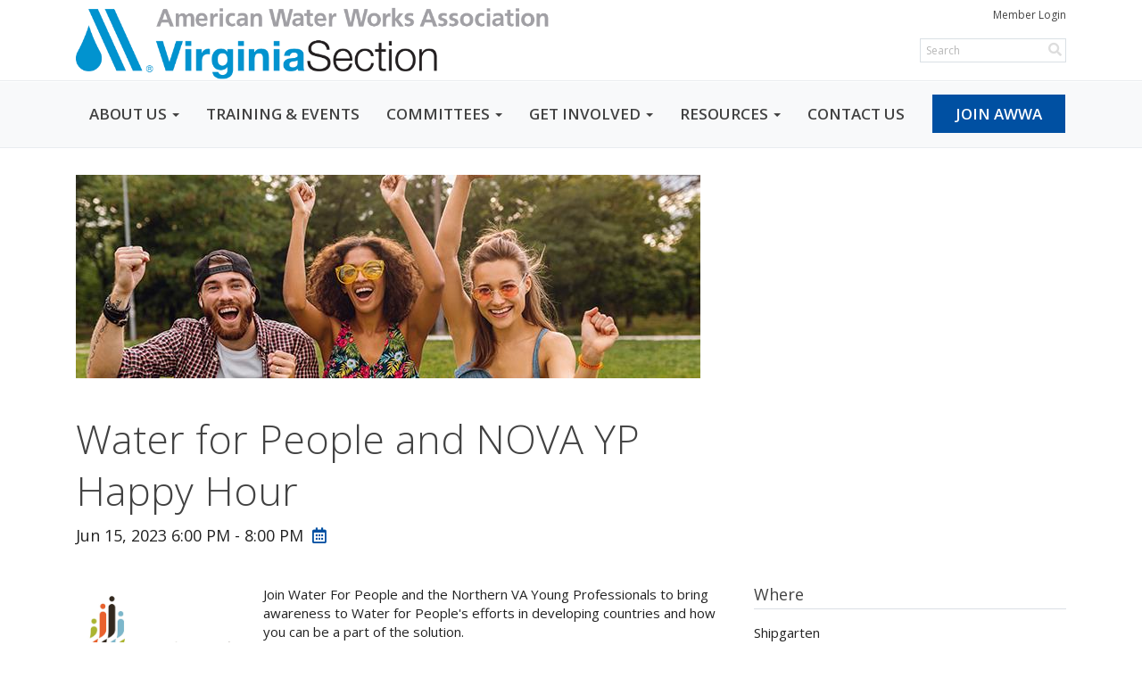

--- FILE ---
content_type: text/html
request_url: https://vaawwa.org/events/wfpnovayphappyhour/
body_size: 17212
content:
<!DOCTYPE html>
<html xmlns="http://www.w3.org/1999/xhtml" lang="en-us">


<head>
    <title>
    Water for People and NOVA YP Happy Hour | Virginia Section American Water Works Association
</title>

<base href="https://vaawwa.org/" id="baseHref" />
<link rel="canonical" href="https://vaawwa.org/events/wfpnovayphappyhour" >
<meta charset="UTF-8">
<meta name="viewport" content="width=device-width, initial-scale=1">

<link href="https://globalassets.membernova.com" rel="preconnect">
<link href="https://fonts.gstatic.com" rel="preconnect" crossorigin>
<link href="https://connect.facebook.net" rel="preconnect" crossorigin>
<link rel="shortcut icon" href='https://clubrunner.blob.core.windows.net/00000305562/Favicon/favicon.ico?time=639048425308295351' />
<link rel="apple-touch-icon" sizes="57x57" href='https://clubrunner.blob.core.windows.net/css/gen/images/MN/favicon/macIcon.png' />
<link rel="apple-touch-icon" sizes="114x114" href='https://clubrunner.blob.core.windows.net/css/gen/images/MN/favicon/macIcon.png' />
<link rel="apple-touch-icon" sizes="72x72" href='https://clubrunner.blob.core.windows.net/css/gen/images/MN/favicon/macIcon.png' />
<link rel="apple-touch-icon" sizes="144x144" href='https://clubrunner.blob.core.windows.net/css/gen/images/MN/favicon/macIcon.png' />
        <script type="text/plain" data-category="functionality" src="https://globalassets.membernova.com/scripts/sharethis/button/custom-version.js?_=639046946764157493"></script>
<script type="text/javascript" src="https://globalassets.azureedge.net/scripts/swiper/swiper.min.js?_=637172002530456065"></script>

    <script type="text/javascript" src="https://globalassets.membernova.com/scripts/ajax/libs/jquery/3.5.1/jquery-3.5.1.min.js?_=639046946764157493"></script>
    <script type="text/javascript" src="https://globalassets.membernova.com/scripts/jquery-migrate/jquery-migrate-3.3.2.min.js?_=639046946764157493"></script>
    <script type="text/javascript" src="https://globalassets.membernova.com/scripts/maskedinput/1.4.1/jquery.maskedinput.min.js?_=639046946764157493"></script>
    <script type="text/javascript" src="https://globalassets.membernova.com/scripts/ajax/libs/jqueryui/1.12.1/jquery-ui.min.js?_=639046946764157493"></script>
    <script type="text/javascript" src="https://globalassets.membernova.com/scripts/ajax/jquery.validate/1.13.1/jquery.validate.min.js?_=639046946764157493"></script>
<script type="text/javascript" src="https://globalassets.membernova.com/scripts/ajax/mvc/4.0/jquery.validate.unobtrusive.min.js?_=639046946764157493"></script>
<script type="text/javascript" src="https://globalassets.membernova.com/scripts/ie7json.min.js?_=639046946764157493" defer></script>
<script type="text/javascript" src="https://globalassets.membernova.com/scripts/lazyload/lazyimage.min.js?_=639046946764157493" async></script>
<script type="text/javascript" src="https://globalassets.membernova.com/scripts/ajax/libs/jquery.imagesloaded/4.1.2/imagesloaded.pkgd.min.js?_=639046946764157493"></script>
<link type="text/css" rel="stylesheet" href="https://globalassets.membernova.com/scripts/fontawesome/latest/all.min.css?_=639046946764157493" media="print" onload="this.media='all'" />
    <script type="text/javascript" src='https://globalassets.membernova.com/scripts/jquery.comment/jquery-comments.min.js?_=639046946764157493' defer></script>
    <script type="text/javascript" src='https://globalassets.membernova.com/scripts/jquery.comment/jquery.textcomplete.min.js?_=639046946764157493' defer></script>
    <script type="text/javascript" src='https://globalassets.membernova.com/scripts/momentjs/moment.min.js?_=639046946764157493' defer></script>
    <script type="text/javascript" src='https://globalassets.membernova.com/scripts/jquery.comment/jquery-comments-cust.min.js?_=639046946764157493' defer></script>
    <script type="text/javascript" src='https://globalassets.membernova.com/scripts/jquery.like/jquery-likes.min.js?_=639046946764157493' defer></script>
<link type="text/css" rel="stylesheet" href="https://globalassets.membernova.com/css/jquery/ui/1.12.1/themes/smoothness/jquery-ui.min.css?_=639046946764157493" media="print" onload="this.media='all'" />
     <link type="text/css" rel="stylesheet" href="https://globalassets.membernova.com/templates/Portal-B4/Impression/S4-WhiteAzure.dev.min.css?_=639046946764157493" />
    <link type="text/css" rel="stylesheet" href="https://globalassets.membernova.com/templates/Portal-B4/Impression/Impression-media.min.css?_=639046946764157493" media="print" onload="this.media='all'" />
        <link type="text/css" rel="stylesheet" href="https://clubrunner.blob.core.windows.net/00000305562/en-us/css/VA AWWA Custom Website Footer.css" />
        <link type="text/css" rel="stylesheet" href="https://clubrunner.blob.core.windows.net/00000305562/en-us/css/VA AWWA Homepage.css" />
    <script type="text/javascript" src="https://globalassets.membernova.com/scripts/bootstrap/3.4.1/bootstrap.min.js?_=639046946764157493"></script>
<script type="text/javascript" src="https://globalassets.membernova.com/scripts/bootstrap/custom/message.tooltip.progress.min.js?_=639046946764157493" async></script>
    <script type="text/javascript" src="https://globalassets.membernova.com/scripts/forms/forms.v2.min.js?_=639046946764157493" defer></script>
<script type="text/javascript" src="https://globalassets.membernova.com/scripts/navbar/navbar.all.min.js?_=639046946764157493" async></script>
<script type="text/javascript" src="https://globalassets.membernova.com/scripts/back.top.min.js?_=639046946764157493" defer></script>

     <script charset="utf-8" src="https://cdn.iframe.ly/embed.js?key=a28323fa94041abe8f6ae06645b5c3e1"></script>




    <script type="text/plain" data-category="functionality">        
        var appInsights=window.appInsights||function(a){
            function b(a){c[a]=function(){var b=arguments;c.queue.push(function(){c[a].apply(c,b)})}}var c={config:a},d=document,e=window;setTimeout(function(){var b=d.createElement("script");b.src=a.url||"https://az416426.vo.msecnd.net/scripts/a/ai.0.js",d.getElementsByTagName("script")[0].parentNode.appendChild(b)});try{c.cookie=d.cookie}catch(a){}c.queue=[];for(var f=["Event","Exception","Metric","PageView","Trace","Dependency"];f.length;)b("track"+f.pop());if(b("setAuthenticatedUserContext"),b("clearAuthenticatedUserContext"),b("startTrackEvent"),b("stopTrackEvent"),b("startTrackPage"),b("stopTrackPage"),b("flush"),!a.disableExceptionTracking){f="onerror",b("_"+f);var g=e[f];e[f]=function(a,b,d,e,h){var i=g&&g(a,b,d,e,h);return!0!==i&&c["_"+f](a,b,d,e,h),i}}return c
        }({
            instrumentationKey: "cd2f4192-fa55-4e47-8cb0-5c114645b93c"
        });

        window.appInsights=appInsights,appInsights.queue&&0===appInsights.queue.length&&appInsights.trackPageView();
    </script>



        <!-- Google Tag Manager -->
        <script type="text/plain" data-category="analytics">
            (function (w, d, s, l, i) {
            w[l] = w[l] || []; w[l].push({
            'gtm.start':
            new Date().getTime(), event: 'gtm.js'
            }); var f = d.getElementsByTagName(s)[0],
            j = d.createElement(s), dl = l != 'dataLayer' ? '&l=' + l : ''; j.async = true; j.src =
            'https://www.googletagmanager.com/gtm.js?id=' + i + dl; f.parentNode.insertBefore(j, f);
            console.log('Google Tag Manager is loaded (1)');
            })(window, document, 'script', 'dataLayer', 'GT-MR4JDLFQ');
            
        </script>
        <!-- End Google Tag Manager -->




    <link rel="stylesheet" href="https://globalassets.membernova.com/scripts/cookieconsent-3.0.1/dist/cookieconsent.css?_=639046946764157493">

<script type="text/javascript" src='https://globalassets.membernova.com/scripts/cookieconsent-3.0.1/dist/cookieconsent.umd.js?_=639046946764157493' async></script>

<script type="text/javascript">
    function clearAllCookies() {
        var cookies = document.cookie.split("; ");
        for (var c = 0; c < cookies.length; c++) {
            var d = window.location.hostname.split(".");
            while (d.length > 0) {
                var cookieBase = encodeURIComponent(cookies[c].split(";")[0].split("=")[0]) + '=; expires=Thu, 01-Jan-1970 00:00:01 GMT; domain=' + d.join('.') + ' ;path=';
                var p = location.pathname.split('/');
                document.cookie = cookieBase + '/';
                while (p.length > 0) {
                    document.cookie = cookieBase + p.join('/');
                    p.pop();
                };
                d.shift();
            }
        }
    }

    function getRootDomain() {
        const hostname = window.location.hostname;

        // Split the hostname into parts
        const parts = hostname.split('.').reverse();

        // If the hostname has at least two parts (e.g., "sub.example.com"),
        // return the top-level domain and the second-level domain
        if (parts.length >= 2) {
            let domain = parts[1] + '.' + parts[0]; // "example.com"

            // Handle cases with country code top-level domains (e.g., "example.co.uk")
            if (parts.length > 2 && parts[0].length === 2 && parts[1].length === 2) {
                domain = parts[2] + '.' + parts[1] + '.' + parts[0]; // "example.co.uk"
            }

            return domain;
        }

        // If the hostname doesn't have multiple parts, return it as is (e.g., "localhost")
        return hostname;
    }




            window.addEventListener("load", function () {
                // Check if the 'cc_cookie' exists
                if (!document.cookie.split(';').some((item) => item.trim().startsWith('cc_cookie'))) {
                    // Clear all cookies if 'cc_cookie' is not found
                    clearAllCookies();
                }


                CookieConsent.run({
                    guiOptions: {
                        consentModal: {
                            layout: 'box wide',
                            position: 'bottom left',
                            flipButtons: true,
                        }
                    },

                    cookie: {
                        name: 'cc_cookie',
                        domain: 'vaawwa.org' != '' ? 'vaawwa.org' : getRootDomain(),
                        path: '/',
                    },

                    onFirstConsent: onFirstConsent,
                    onConsent: onConsent,
                    onChange: onConsentChange,

                    revision: 0, // increment this number to force showing the consent modal again

                    categories: {
                        necessary: {
                            enabled: true,  // this category is enabled by default
                            readOnly: true  // this category cannot be disabled
                        },
                        functionality: {
                            enabled: false,    //To be in compliance we need to let the pre ticked off for non necessary cookies.
                            readOnly: false,
                            autoClear: {
                                cookies: [
                                    {
                                        name: 'ai_session',   // string: exact cookie name
                                    },
                                    {
                                        name: 'ai_session',   // string: exact cookie name
                                        domain: 'clubrunner.ca'
                                    },
                                    {
                                        name: 'ai_session',   // string: exact cookie name
                                        domain: 'membernova.com'
                                    },
                                    {
                                        name: 'ai_user',   // string: exact cookie name
                                    },
                                    {
                                        name: 'ai_user',   // string: exact cookie name
                                        domain: 'clubrunner.ca'
                                    },
                                    {
                                        name: 'ai_user',   // string: exact cookie name
                                        domain: 'membernova.com'
                                    },                                    
                                    {
                                        name: /^__unam/,   // regex: match all cookies starting with '_unam'                                        
                                    },
                                    {
                                        name: /^__unam/,   // regex: match all cookies starting with '_unam'
                                        domain: 'clubrunner.ca'
                                    },
                                    {
                                        name: /^__unam/,   // regex: match all cookies starting with '_unam'
                                        domain: 'membernova.com'
                                    },
                                ]
                            },
                        },
                        analytics: {
                            enabled: false,    //To be in compliance we need to let the pre ticked off for non necessary cookies.
                            //AutoClear just clear the cookies when user change the preferences, it doesnt control it automatically
                            autoClear: {
                                cookies: [
                                    // clear analytics cookies from top-level domain
                                    {
                                        name: /^_ga/,   // regex: match all cookies starting with '_ga'
                                        domain: 'clubrunner.ca'
                                    },
                                    {
                                        name: '_gid',   // string: exact cookie name
                                        domain: 'clubrunner.ca'
                                    },
                                    {
                                        name: /^_ga/,   // regex: match all cookies starting with '_ga'
                                        domain: 'membernova.com'
                                    },
                                    {
                                        name: '_gid',   // string: exact cookie name
                                        domain: 'membernova.com'
                                    },
                                    // clear analytics cookies from current subdomain
                                    {
                                        name: /^_ga/,   // regex: match all cookies starting with '_ga'                                        
                                    },
                                    {
                                        name: '_gid',   // string: exact cookie name                                        
                                    },
                                ]
                            },                           
                        },
                        advertising: {
                            enabled: false, //To be in compliance we need to let the pre ticked off for non necessary cookies.
                            readOnly: false
                        }
                    },

                    language: {
                        default: 'en',
                        translations: {
                            en: {
                                consentModal: {
                                    title: 'We Use Cookies',
                                    description: "We use cookies to improve your browsing experience, secure our platform, and analyze our traffic. For more information about what cookies we use and how, please review our <a href='http://vaawwa.org/cookie-policy'>Cookie Policy</a>. <br> {{revisionMessage}}",
                                    revisionMessage: 'We have updated our cookie policy. Please review the changes before continuing.', //This message will be shown when the revision is increased and the modal is displayed again
                                    acceptAllBtn: 'Accept All',
                                    acceptNecessaryBtn: 'Reject All',
                                    showPreferencesBtn: 'Manage Preferences',
                                    footer: `
                                        <a href='http://vaawwa.org/privacy-policy'>Privacy Statement</a>
                                        <a href='http://vaawwa.org/cookie-policy'>Cookie Policy</a>
                                    `
                                },
                                preferencesModal: {
                                    title: 'Manage Cookie Preferences',                                    
                                    acceptAllBtn: 'Accept All',
                                    acceptNecessaryBtn: 'Reject All',
                                    savePreferencesBtn: 'Save Preferences',
                                    closeIconLabel: 'Close',
                                    sections: [
                                        {
                                            title: 'Cookie Usage',
                                            description: 'We use cookies to optimize your experience, personalize content, and gather data to improve performance.'
                                        },
                                        {
                                            title: 'Strictly Necessary Cookies',
                                            description: 'These cookies are essential for the proper functioning of the website and cannot be disabled.',                                            
                                            linkedCategory: 'necessary'
                                        },
                                        {
                                            title: 'Functionality Cookies',
                                            description: 'These cookies collect information to enable enhanced functionality and personalization on our website. Without them, some or all services may not function properly. All of the data is anonymized and cannot be used to identify you.',
                                            linkedCategory: 'functionality'
                                        },
                                        {
                                            title: 'Performance &amp; Analytics Cookies',
                                            description: 'These cookies collect information about how you use our website so that we may improve the performance and track engagement. All of the data is anonymized and cannot be used to identify you.',
                                            linkedCategory: 'analytics'
                                        },
                                        {
                                            title: 'Advertisement Cookies',
                                            description: 'These cookies are used to provide visitors with customized advertisements based on the pages you visited previously and to analyze the effectiveness of the ad campaigns.',
                                            linkedCategory: 'advertising'
                                        },
                                        {
                                            title: 'Understanding Your Cookie Preferences',
                                            description: "If you have questions about your options or you need more information, please visit our <a href='http://vaawwa.org/cookie-policy'>Cookie Policy</a>."
                                        }
                                    ]
                                }
                            }
                        }
                    }
                });

            });

            function onFirstConsent() {                
                updateGtmGaConsent();
                updateUserConsent();
            }

            function onConsentChange() {                
                updateGtmGaConsent();
                updateUserConsent();
            }

            function onConsent() {
                //Attention this function is triggered every page load, if you want to get the consent when the user accept or revoked the cookies you have to use onConsentChange                
            }

            function updateGtmGaConsent() {               
                //TODO: Implement the logic to update the google tag manager consent

                //This was a test but it's not working 
                // let preferences = {
                //     analytics_storage: "denied",
                //     ad_storage: "denied",
                //     ad_user_data: "denied",
                //     ad_personalization: "denied"
                // };


                // CookieConsent.getUserPreferences().acceptedCategories.forEach(category => {
                //     if (category === 'analytics') {
                //         preferences.analytics_storage = "granted";
                //     }
                //     if (category === 'advertising') {
                //         preferences.ad_storage = "granted";
                //         preferences.ad_user_data = "granted";
                //         preferences.ad_personalization = "granted";
                //     }
                // });

                // if (preferences) {
                //     setTimeout(function () {
                        
                //         window.dataLayer = window.dataLayer || [];

                //         function gtag() {
                //             window.dataLayer.push(arguments);
                //         }

                //         gtag("consent", "update", preferences);

                //         console.log("gtag sent!");

                //         setTimeout(function () {
                //             window.location.reload();
                //         }, 1000);

                //     }, 1000);                 
                // }
            }

            function updateUserConsent(cookieConsent) {
                // Retrieve all the fields
                const cookie = CookieConsent.getCookie();
                const preferences = CookieConsent.getUserPreferences();

                // Prepare the content
                const userConsent = {
                    consentId: cookie.consentId,
                    revision: cookie.revision,
                    acceptType: preferences.acceptType,
                    acceptedCategories: preferences.acceptedCategories,
                    rejectedCategories: preferences.rejectedCategories
                };

                // Send the data to backend                
                fetch('/305562/cookie-policy/log', {
                    method: 'POST',
                    headers: {
                        'Content-Type': 'application/json'
                    },
                    body: JSON.stringify(userConsent)
                });

            }
        </script>

    
    <meta property="og:title" content="Water for People and NOVA YP Happy Hour" />
<meta property="og:site_name" content="Virginia Section American Water Works Association" />
<meta property="og:description" content="&#xA0; Appetizers will be provided, but drinks will be BYOB (buy your own beverage).&#xA0; It is &quot;Thirsty Thursday&quot; night at Shipgarten, so there will be an assortment of great drinks at reduced prices.&#xA0; We hope you come out for a great time for a great cause! &#xA0; Suggested Donation: $15 (all donations go to Water for People) &#xA0; Sponsors are welcome!&#xA0; All sponsors will be promoted at the event.&#xA0; It&#x27;s a great way to show your company&#x27;s commitment to safe, sustainable water and sanitation for ALL! &#xA0; &#xA0; &#xA0; &#xA0;&#xA0;&#xA0; &#xA0; &#xA0; &#xA0; &#xA0; &#xA0; &#xA0; " />
<meta property="og:type" content="Article" />
<meta property="og:url" content="http://vaawwa.org/Events/wfpnovayphappyhour" />
<meta property="fb:admins" content="100002096685709" />

        <meta property="og:image:secure_url" content="https://clubrunner.blob.core.windows.net/00000305562/EventImages/597c9dc5-3d23-4f55-9ec7-ad467bc2a2c4-e3e622a9-5fe5-4ed7-84b1-8940378c98be-463d9619_20240604-164143.jpg" />
        <meta property="og:image" content="https://clubrunner.blob.core.windows.net/00000305562/EventImages/597c9dc5-3d23-4f55-9ec7-ad467bc2a2c4-e3e622a9-5fe5-4ed7-84b1-8940378c98be-463d9619_20240604-164143.jpg" />
        <meta property="og:image:width" content="1980" />
        <meta property="og:image:height" content="1266" />
        <meta property="og:image:secure_url" content="https://clubrunner.blob.core.windows.net/00000305562/Images/Logos/AWWA_VA_2c_stacked.jpg" />
        <meta property="og:image" content="https://clubrunner.blob.core.windows.net/00000305562/Images/Logos/AWWA_VA_2c_stacked.jpg" />
        <meta property="og:image:width" content="525" />
        <meta property="og:image:height" content="309" />
        <meta property="og:image:secure_url" content="https://clubrunner.blob.core.windows.net/00000305562/Images/Logos/VWEA-LOGO-VARIATIONS_Page_7.jpg" />
        <meta property="og:image" content="https://clubrunner.blob.core.windows.net/00000305562/Images/Logos/VWEA-LOGO-VARIATIONS_Page_7.jpg" />
        <meta property="og:image:width" content="914" />
        <meta property="og:image:height" content="512" />

    


<script src="https://globalassets.membernova.com/scripts/uiblock/jquery.blockUI.js?_=639046946764157493" type="text/javascript"></script>

<div id="waitTemplate" style="display: none;">
    <div id="bulletinPublishing2">
        <i class="fas fa-spinner fa-spin"></i>
    </div>
</div>

<div id="partial-editor" style="display: none">
</div>
<div id="partial-editor-overlay" class="ui-widget-overlay ui-front" style="display:none;"></div>

<script type="text/javascript">

	var globalEditorUrl = '';
	var globalWidth = '465';
	var globalHeight = 'auto';
	var globalTitle = '';
	var globalNeedRePost = false;
	var globalOnSubmitFunctionName = '';
	var globalContinues = false;
	var globalHasPopupConfirm = false;

	var dialog;

    var defaultBlockMessage = '<div id="bulletinPublishing2"><i class="fas fa-spinner fa-spin"></i></div>';

    $(".ui-widget-overlay").appendTo("body"); // For Portal


	function deleteRecord(deleteUrl)
	{
		$.confirm(null, 'Are you sure you want to delete this Record?', "Confirm", function () {
			$.blockUI(
				{
					theme: true,
					baseZ: 2000,
					draggable: false,
					message: '<div id="bulletinPublishing2"><i class="fas fa-spinner fa-spin"></i></div>'
				});

			$.ajax({
				url: deleteUrl,
				type: 'POST',
				success: function (data) {
					if (data.Code == 0 ) {
						var newLocation = window.location.href;
						var hashIndex = newLocation.indexOf('#');

						if (hashIndex > 0) {
							newLocation = newLocation.substring(0, hashIndex);
						}
						window.location.replace(newLocation);
					}
					else {
						$.unblockUI();
					}
				},
				error: function (data) {
					$(".ui-dialog-buttonpane").unblock();
						displayValidationErrors($("#validation-summary"), $("#validation-summary-list"), { Errors: ["500 - Internal Server Error."] });
				}
			});
		});

		return false;
	}

	function editInfo(editorUrl, width, height, title, needRepost, functionName, onSubmitfunctionName, onAfterSubmitFunctionName, DialogClasses, saveButtonText, cancelButtonText, JustCancelButtonText, JConfirmationTitle, hasPopupConfirm)
	{
		$.unblockUI();
		$(".ui-dialog-buttonpane").unblock();

		globalEditorUrl = editorUrl;
		globalWidth = width;
		globalHeight = height;
		globalTitle = title;
		globalJConfirmationTitle = JConfirmationTitle;
		globalNeedRePost = needRepost;
		globalFunctionName = functionName;
		globalContinues = needRepost;
		globalOnSubmitFunctionName = onSubmitfunctionName;
		globalOnAfterSubmitFunctionName = onAfterSubmitFunctionName;
		$("#partial-editor").html( $("#waitTemplate").html() );
		globalHasPopupConfirm = hasPopupConfirm;

		try
		{
			if (dialog)
			{
				dialog.html("");
				if (dialog.hasClass('ui-dialog-content'))
					dialog.dialog("destroy");
				$("#partial-editor").html( $("#waitTemplate").html() );
			}
			dialog = $("#partial-editor")
                .load(editorUrl, function (responseText, textStatus, XMLHttpRequest) { loadComplete(responseText, textStatus, XMLHttpRequest, saveButtonText, cancelButtonText, JustCancelButtonText); } )
				.dialog({
					height: height,
					width: width,
					//position: { my: "center", at: "center", of: window },
					title: title,
					modal: false,
                    resizable: false,
                    //appendTo: "body",
					//position: ['center'],
                    dialogClass: "fixed-dialog " + DialogClasses,
                    show:
				    {
                        effect: "fade",
                        direction: 'up',
					    duration: 150,
						easing: 'easeOutCubic'
				    },
                    hide:
				    {
                        effect: "fade",
                        direction: 'up',
					    duration: 75,
                        easing: 'easeInCubic'
				    },
					open: function (event, ui) {
						$("#partial-editor-overlay").show(); $('html').addClass('dialog-overlay');
					},
					close: function ()
					{
						$(".ui-dialog-buttonpane").unblock();
						if (globalNeedRePost)
						{
							var newLocation = window.location.href;
							var hashIndex = newLocation.indexOf('#');

							if (hashIndex > 0)
							{
								newLocation = newLocation.substring(0, hashIndex);
							}
							window.location.replace(newLocation);
						}
						else
						{
							dialog.dialog("destroy");
							$('html').removeClass('dialog-overlay');                            

							// Find all CKEditors5
							$('#partial-editor form textarea').each( function(index)
							{ 
                                try 
								{
                                    if (typeof (ck5Editors) !== 'undefined') 
									{
										var editorIdToDelete = $(this).attr("id");
										delete ck5Editors[editorIdToDelete];
									}                                    
                                }
								catch( e )
								{
                                    console.error('Cannot remove CKEditor: ' + e);
								}
								
							} );

							$('#partial-editor form').remove();
						}
						$("#partial-editor-overlay").hide();
					},
					buttons:[]
                });

			addDialogToList(dialog);
		}
		catch(ex)
		{
			console.log('Cannot create Dialog: ' + ex);
			return false;
		}

		if (title == '')
		{
			$(".ui-dialog-titlebar").hide();
		}
		return false;
	}

    function loadComplete(responseText, textStatus, XMLHttpRequest, saveButtonText, cancelButtonText, JustCancelButtonText) 
	{
		var form = $("form")
			.removeData("validator") /* added by the raw jquery.validate plugin */
			.removeData("unobtrusiveValidation");  /* added by the jquery unobtrusive plugin */
			 
		$.validator.unobtrusive.parse(form);
		// CKEditor5 validation conflicts
		// Both did not work
		//$(this).data('validator').settings.ignore=".ck";
		//$.validator.settings.ignore=".ck";

		var saveButtonTextToUse = "Proceed to checkout";
		if (saveButtonText)
			saveButtonTextToUse = saveButtonText;

        var cancelButtonTextToUse = "Cancel";
        if (cancelButtonText)
            cancelButtonTextToUse = cancelButtonText;

		if (responseText != 'Your session has timed out.  Please log in again.') {
			if ('True' == 'True') {
                if ('False' == 'True' || JustCancelButtonText =='True' ) {
					var cancelButtonName = "";
					if (!cancelButtonName)
						cancelButtonName = cancelButtonText;
					if (!cancelButtonName)
						cancelButtonName = "OK";
					dialog.dialog("option", "buttons",
						[
							{
								html: cancelButtonName,
								click: cancelDialog,
								"class": "btn btn-primary"
							}
						]);
				}
				else {
					if ('False' == 'True' || globalContinues) {
						dialog.dialog("option", "buttons",
							[
								{
                                    html: cancelButtonTextToUse,
									click: cancelDialog,
									"class": "btn btn-cancel",
									id: "PopupCancelButtonId",
								},
								{
									html: "Save and Continue",
									click: saveAndContinueDialog,
									"class": "btn btn-secondary",
									id: "PopupSaveAndContinueButtonId",
								},
								{
									html: saveButtonTextToUse,
									click: saveDialog,
									"class": "btn btn-primary",
									id: "PopupSaveButtonId",
								}

							]
						);
					}
					else {
						dialog.dialog("option", "buttons",
							[
								{
									html: cancelButtonTextToUse,
									click: cancelDialog,
									"class": "btn btn-cancel",
									id: "PopupCancelButtonId",
								},
								{
									html: saveButtonTextToUse,
									click: saveDialog,
									"class": "btn btn-primary",
									id: "PopupSaveButtonId",
								}
							]);
					}
				}
			}

			if (typeof callBackDialog == 'function') {
				callBackDialog();
			}
		}

        setTimeout(repositionDialog, 250);

		// Load of the editor completed
		$('#partial-editor .focusItem').focus();

		// Mark required fields
		if (typeof requiredFieldCheck == 'function') {
			requiredFieldCheck();
		}

		if (globalFunctionName != '') {
			var fn = window[globalFunctionName];
			if (typeof fn === 'function') {
				fn(this);
			}
		}

	}

    function repositionDialog() {
        var wh = $(window).height();
        var dh = dialog.dialog().parent().outerHeight();
        if (wh > dh) {
            dialog.dialog("option", "position", { my: "center", at: "center", of: window });
        }
    }

	function saveDialog( )
	{

		$("#dataMessage").remove(); // Remove extra messages
		var viewModel = window.getModel();
		if (viewModel != null)
		{
			$(".ui-dialog-buttonpane").block(
			{
				theme: true,
				title: 'Tickets',
				message: '<div id="bulletinPublishing2"><i class="fas fa-spinner fa-spin"></i></div>',
				baseZ: 2000,
				draggable: false,
			});

			if ( globalOnSubmitFunctionName != '')
			{
				var onSubmit = window[globalOnSubmitFunctionName];
				if (typeof onSubmit === 'function')
				{
					var onSubmitResult = onSubmit(this);
					if (globalJConfirmationTitle && globalJConfirmationTitle != '')
					{
						$(".ui-dialog-buttonpane").unblock();
						return false;
					}
					else {
						if (onSubmitResult == false) {
							if(!globalHasPopupConfirm){
								$(".ui-dialog-buttonpane").unblock();
							}
							return false;
						}
						else if (onSubmitResult === null)
							return false;
						viewModel = window.getModel();// get model again after onsubmit
					} 
				}
			}

			// Submit data for save
			$.ajax({
				url: globalEditorUrl,
                type: 'POST',
                contentType: "application/x-www-form-urlencoded",
				data: viewModel,
				success: function (data)
				{

					displayValidationErrors($("#validation-summary"), $("#validation-summary-list"), data );

					if (data.Code == 0 )
					{
						if ('True' == 'False')
						{
							if ('True' == 'True')
							{
								var areaType = getParameterByName('AreaType', globalEditorUrl);
								if(areaType == 'Button')
								{
									var areaId = getParameterByName('AreaId', globalEditorUrl);
									var widgetDataId = getParameterByName('WidgetDataId', globalEditorUrl);
									UpdateButton(widgetDataId, areaId, data);
								}
							}
							cancelDialog( );
						}
						else
						{
							if ( globalOnAfterSubmitFunctionName)
							{
								var onSubmit = window[globalOnAfterSubmitFunctionName];
								if (typeof onSubmit === 'function')
								{
									onSubmit(getJsonModel(), data);
									$(".ui-dialog-buttonpane").unblock();
								}
							}
							else
							{
								var newLocation = window.location.href;

								if (data.RedirectUrl)
								{
									newLocation = data.RedirectUrl;
								}
								var hashIndex = newLocation.indexOf('#');

								if (hashIndex > 0)
								{
									newLocation = newLocation.substring(0, hashIndex);
								}
								window.location.replace(newLocation);
							}
						}

					}
					else
					{
						if (typeof resetCaptcha === "function") {
                            resetCaptcha();
						}
                        $(".ui-dialog-buttonpane").unblock();
					}
				},
                error: function(data)
                {
                    $(".ui-dialog-buttonpane").unblock();
                    displayValidationErrors($("#validation-summary"), $("#validation-summary-list"), { Errors: ["500 - Internal Server Error."] } );
                }
			});
		}
	}

	function saveAndContinueDialog( )
	{
		var viewModel = window.getModel();

		if (viewModel != null)
		{
			$(".ui-dialog-buttonpane").block(
			{
				theme: true,
				title: 'Tickets',
				message: '<div id="bulletinPublishing2"><i class="fas fa-spinner fa-spin"></i></div>',
				baseZ: 2000,
				draggable: false,
			});

			if (globalOnSubmitFunctionName != '')
			{
				var onSubmit = window[globalOnSubmitFunctionName];
				if (typeof onSubmit === 'function')
				{
					onSubmit(this);
				}
			}
            $(".message.success").remove();
			// Submit data for save
			$.ajax({
				url: globalEditorUrl + "&DialogAction=Continue",
                type: 'POST',
                contentType: 'application/x-www-form-urlencoded',
				data: window.getModel(),
				success: function(data)
				{
					displayValidationErrors($("#validation-summary"), $("#validation-summary-list"), data);

					if (data.Code == 0)
					{
						var newLocation = window.location.href;
						var hashIndex = newLocation.indexOf('#');

						if (hashIndex > 0)
						{
							newLocation = newLocation.substring(0, hashIndex);
						}
						window.location.replace(newLocation);
					}
					else
					{
						if (data.Code == 100 )
						{
							// Recreate dialog
							$(".ui-dialog-buttonpane").unblock();
							editInfo(globalEditorUrl, globalWidth, globalHeight, globalTitle, true );
						}
						else if (data.Code == 50 )
						{
							$(".ui-dialog-buttonpane").unblock();
							editInfo(globalEditorUrl, globalWidth, globalHeight, globalTitle, false );
							globalNeedRePost = true;
						}
						else
						{
							$(".ui-dialog-buttonpane").unblock();
						}
					}
				},
                error: function(data)
                {
                    $(".ui-dialog-buttonpane").unblock();
                    displayValidationErrors($("#validation-summary"), $("#validation-summary-list"), { Errors: ["500 - Internal Server Error."] } );
                }
			});
		}
	}

	function saveAfterConfirmConDialog( )
	{

		$("#dataMessage").remove(); // Remove extra messages
		var viewModel = window.getModel();
		if (viewModel != null)
		{
			// Submit data for save
			$.ajax({
				url: globalEditorUrl,
				type: 'POST',
				contentType: "application/x-www-form-urlencoded",
				data: viewModel,
				success: function (data)
				{

					displayValidationErrors($("#validation-summary"), $("#validation-summary-list"), data );

					if (data.Code == 0 )
					{
						if ('True' == 'False')
						{
							if ('True' == 'True')
							{
								var areaType = getParameterByName('AreaType', globalEditorUrl);
								if(areaType == 'Button')
								{
									var areaId = getParameterByName('AreaId', globalEditorUrl);
									var widgetDataId = getParameterByName('WidgetDataId', globalEditorUrl);
									UpdateButton(widgetDataId, areaId, data);
								}
							}
							cancelDialog( );
						}
						else
						{
							if ( globalOnAfterSubmitFunctionName)
							{
								var onSubmit = window[globalOnAfterSubmitFunctionName];
								if (typeof onSubmit === 'function')
								{
									onSubmit(getJsonModel(), data);
									$(".ui-dialog-buttonpane").unblock();
								}
							}
							else
							{
								var newLocation = window.location.href;

								if (data.RedirectUrl)
								{
									newLocation = data.RedirectUrl;
								}
								var hashIndex = newLocation.indexOf('#');

								if (hashIndex > 0)
								{
									newLocation = newLocation.substring(0, hashIndex);
								}
								window.location.replace(newLocation);
							}
						}

					}
					else
					{
						if (typeof resetCaptcha === "function") {
							resetCaptcha();
						}
						$(".ui-dialog-buttonpane").unblock();
					}
				},
				error: function(data)
				{
					$(".ui-dialog-buttonpane").unblock();
					displayValidationErrors($("#validation-summary"), $("#validation-summary-list"), { Errors: ["500 - Internal Server Error."] } );
				}
			});
		}
		unBlockUi();
	}

	function cancelDialog( )
	{
        // This is the way to check whether dialog is initialized
		if (dialog && dialog.hasClass('ui-dialog-content')) {
			dialog.dialog("close");

		}
	}

	function onSubmitFunctionNameSet(functionName)
	{
		globalOnSubmitFunctionName = functionName;
	}

	function getParameterByName(name, url) {
		if (url != "")
		{
			name = name.replace(/[\[\]]/g, "\\$&");
			var regex = new RegExp("[?&]" + name + "(=([^&#]*)|&|#|$)"),
				results = regex.exec(url);
			if (!results) return null;
			if (!results[2]) return '';
			return decodeURIComponent(results[2].replace(/\+/g, " "));
		}
		return "";
    }

    function displayValidationErrors(validationSummary, validationSummaryList, data) {

        if ($('.validation-summary-valid').length) {
            $('.validation-summary-valid').addClass('validation-summary-errors').removeClass('validation-summary-valid');
        }

		var editorArea = $("#partial-editor");
        if (editorArea.length) {
			var editorSummary = editorArea.find("#" + validationSummary.attr('id'));
			var editorSummaryList = editorArea.find("#" + validationSummaryList.attr('id'));
			if (editorSummary.length && editorSummaryList.length) {
				validationSummary = editorArea.find("#" + validationSummary.attr('id'));
				validationSummaryList = editorArea.find("#" + validationSummaryList.attr('id'));
				var validationSummaryValid = editorArea.find(".validation-summary-valid");
				if (validationSummaryValid.length) {
					validationSummaryValid.addClass('validation-summary-errors').removeClass('validation-summary-valid');
				}
			}
        }

        if (data.Message) {
            var extraClass = "success";
            switch (data.Message.Severity) {
                case 1:
                    extraClass = "success";
                    break;
                case 2:
                    extraClass = "info";
                    break;
                case 3:
                    extraClass = "warning";
                    break;
                case 4:
                    extraClass = "error";
                    break;
            }
            $("#dataMessage").remove();
            validationSummary.before('<div id="dataMessage" class="message ' + extraClass + '">' + data.Message.Text + '</div>');
        }

        if (data.Errors) {
            $(".ui-dialog-content").scrollTop(0);
            validationSummary.show();
            validationSummaryList.html("");
            for (var i = 0; i < data.Errors.length; i++) {
                validationSummaryList.append("<li>" + data.Errors[i] + "</li>");
            }
        }
    }

    function addDialogToList(currentDialog) {
        if ( window['dynamicDialogList'] == null ||  window['dynamicDialogList'] == undefined || ! window['dynamicDialogList']) {
             window['dynamicDialogList'] = [];
        }
        window['dynamicDialogList'].push(currentDialog);
    }

    function closeAllDialog() {

        var dialogList = window['dynamicDialogList'];
      if (dialogList && dialogList != undefined) {
          dialogList.forEach(function (item, index, array) {
				 if (item.is(":visible"))
				  item.dialog("close");
          })
        }
    }

    function repositionAllDialog()
    {
        var dialogList = window['dynamicDialogList'];
        if (dialogList && dialogList != undefined) {
            dialogList.forEach(function (item, index, array) {
				 if (item.is(":visible"))
				 item.dialog("option", "position", { my: "center", at: "center", of: window });
           })
        }
	}

</script>
    
<script type="text/javascript" src="https://globalassets.membernova.com/scripts/uiblock/jquery.blockUI.min.js?_=639046946764157493" async></script>

<div style="display: none;" id="blockUiMessage">
    <div id="bulletinPublishing2"><i class="fas fa-spinner fa-spin"></i></div>
</div>

<script type="text/javascript">
    // Prevent multiple submit
    var canBlock = true;
    $(function ()
    {
        $('form').submit(function()
        {
            // Don't block UI on CkEditor5 EmbedMedia form submit.
            if (this.classList.contains('ck-media-form')) {
                return;
            }
            if (!canBlock)
            {
                return true;
            }
            else
                if ($("form").valid())
                {
                    blockUi();
                    return true;
                }
                else
                {
                    return false;
                }
        });
    });


    function blockUi()
    {
        $.blockUI(
            {
                theme: true,
                title: '',
                message: $("#blockUiMessage"),
                baseZ: 2000,
                draggable: false,
                onBlock: function() {
					$(".blockPage").addClass( "" )
				}

            });
    }

    function unBlockUi()
    {
        $.unblockUI();

    }


    function setNoBlock(){
        canBlock = false;
    }

    function setBlock() {
        canBlock = true;
    }
</script>

</head>

<body id="bodyContent">
    
        <!-- Google Tag Manager (noscript) -->
        <noscript>
            <iframe src="https://www.googletagmanager.com/ns.html?id=GT-MR4JDLFQ"
                    height="0" width="0" style="display:none;visibility:hidden"></iframe>
        </noscript>
        <!-- End Google Tag Manager (noscript) -->

    
<div id="fb-root"></div>

    <script>
              document.addEventListener('DOMContentLoaded', function () 
              {
                  document.querySelectorAll('fb\\:like, .fb-like, .fb_iframe_widget').forEach(el => el.style.display = 'none');
              });
    </script>
    <script type="text/plain" data-category="functionality">
        (function (d, s, id) {
        var js, fjs = d.getElementsByTagName(s)[0];
        if (d.getElementById(id)) return;
        js = d.createElement(s); js.id = id;
        js.src = "https://connect.facebook.net/en_US/all.js#xfbml=1";
        fjs.parentNode.insertBefore(js, fjs);
        } (document, 'script', 'facebook-jssdk'));
    </script>


        <div class="navbar-fixed-top banner-live-text">

            

    <div class="login-band">
        <div class="container">
            <div class="loginbar">
                <div class="login-area">
                    <div class="row">
                        <div class="col-xs-12 col-sm-6 col-md-6 col-lg-6 col-sm-push-6 col-md-push-6 col-lg-push-6">
                            

<div class="row login-search-area">
    <div class="col-xs-12 col-sm-12 col-md-12 col-lg-12">
            <div class="input-group search-bar search-bar-static" style="">
                <span class="input-group-addon">
                    <a onclick="doSearch()"><i class="fas fa-search"></i></a>
                </span>
                <input id="searchString" type="search" class="form-control search-string" placeholder="Search" aria-label="search">
                
            </div><!-- /input-group -->
    </div>

    <div class="col-xs-12 col-sm-12 col-md-12 col-lg-12">
        <div class='loginArea2'>
            <div class="loginArea3">
                

                <span class="vertical-separator"><span class="sr-only">|</span></span>

                    <span class="logout-link">
                        <a href="https://web.membernova.com/305562/User/Login?OriginalUrl=Sb+GvE1q/kRK58HmpMEkxKbaxfUo/K4o5i81p3ED3b+dYiwnbgJvcNGd9EOOpCrs7fVlBk/afci0usTvEGe9Z5DP2yXgTxpjQzAQB/1bH3g=">Member Login</a>
                    </span>
                </div>
            </div>
        </div>
    </div>







    <script type="text/javascript">

        $(function () {
            $("#searchString").keyup(function (event) {
                if (event.keyCode == 13) {
                    doSearch();
                }
            });
        });


        function doSearch() {
            var searchString = $("#searchString").val();

            searchString = replaceAll(searchString, ".", "-~0-");
            searchString = replaceAll(searchString, "%", "-~1-");
            searchString = replaceAll(searchString, "?", "-~2-");
            searchString = replaceAll(searchString, ":", "-~3-");
            searchString = replaceAll(searchString, "/", "-~4-");
            searchString = replaceAll(searchString, "+", "-~5-");
            searchString = replaceAll(searchString, "*", "-~6-");
            searchString = replaceAll(searchString, "&", "-~7-");
            searchString = replaceAll(searchString, "\"", "-~8-");

            searchString = encodeURIComponent(searchString);
            console.log(searchString);
            var redirectUrl = $('#baseHref').attr("href") + "Search/" + searchString;

            console.log(redirectUrl);

            window.location.href = redirectUrl;
        }

        //	function replaceAll(str, find, replace) {
        //	    return str.replace(new RegExp(find, 'g'), replace);
        //	}

        function replaceAll(str, search, replacement) {
            return str.split(search).join(replacement);
        };

        // Search focus
        $('#searchString').on('focus', function () {
            $('.input-group-addon').addClass('focus');
            $(this).addClass('active');
        });

        $('#searchString').on('focusout', function () {
            $('.input-group-addon').removeClass('focus');
        });
    </script>

                        </div>
                        <div class="col-xs-12 col-sm-6 col-md-6 col-lg-6 col-sm-pull-6 col-md-pull-6 col-lg-pull-6 navbar-area">
                            <a href="" class="navbar-brand">
                                        <img src="https://clubrunner.blob.core.windows.net/00000305562/Images/admin-logo_old.png" alt="VA AWWA logo" />
                                        <div class="navbar-text">
                                            VA AWWA
                                        </div>
                            </a>
                        </div>
                    </div>
                </div>
            </div>
        </div>
    </div>

<div id="TraceInfo">
    
</div>
            
                
                    


<nav class="navbar navbar-default" aria-label="page navigation">
    <div class="container banner-live-text-vertical-align">
        <div class="navbar-header">
            <button type="button" class="navbar-toggle" data-toggle="collapse" data-target="#navbar" aria-expanded="false" aria-controls="navbar">
                <span class="sr-only">Toggle navigation</span>
                <span class="icon-bar"></span>
                <span class="icon-bar"></span>
                <span class="icon-bar"></span>
            </button>
                <a href="" class="navbar-brand" tabindex="-1">
                    <img src="https://clubrunner.blob.core.windows.net/00000305562/Images/admin-logo_old.png" alt="VA AWWA logo" role="img" />
                </a>
        </div>
        <div class="navbar-collapse collapse" id="navbar" aria-expanded="true">
            <ul class="nav navbar-nav">
                <li class="dropdown"><a class="dropdown-toggle" data-toggle="dropdown" title="" tabindex="0" aria-haspopup="true" aria-expanded="false">ABOUT US<b class="caret" aria-hidden="true"></b></a><ul class="dropdown-menu"><li class=""><a href="page/about-us-our-organization" target="_self" title="" class="" tabindex="0">Our Organization</a></li><li class=""><a href="page/section-leadership" target="_self" title="" class="" tabindex="0">Section Leadership</a></li><li class=""><a href="page/corporate-sponsors" target="_self" title="" class="" tabindex="0">Corporate Sponsors</a></li></ul></li><li class=""><a href="events" target="_self" title="Find out what is happening in the Section" class="" tabindex="0">TRAINING & EVENTS</a></li><li class="dropdown"><a class="dropdown-toggle" data-toggle="dropdown" title="Look at all the different groups you can join" tabindex="0" aria-haspopup="true" aria-expanded="false">COMMITTEES<b class="caret" aria-hidden="true"></b></a><ul class="dropdown-menu"><li class=""><a href="page/customer-service" target="_self" title="" class="" tabindex="0">Customer Service</a></li><li class=""><a href="page/distribution-systems" target="_self" title="" class="" tabindex="0">Distribution System</a></li><li class=""><a href="page/diversity-equity-and-inclusion-committee" target="_self" title="" class="" tabindex="0">Diversity Equity and Inclusion</a></li><li class=""><a href="page/drinking-water-quality-and-research" target="_self" title="" class="" tabindex="0">Drinking Water Quality and Research</a></li><li class=""><a href="page/education" target="_self" title="" class="" tabindex="0">Education</a></li><li class=""><a href="page/emergency-preparedness-and-security" target="_self" title="" class="" tabindex="0">Emergency Preparedness and Security</a></li><li class=""><a href="page/lab-practices" target="_self" title="" class="" tabindex="0">Lab Practices</a></li><li class=""><a href="page/leadership-academy" target="_self" title="" class="" tabindex="0">Leadership Academy</a></li><li class=""><a href="page/membership-engagement" target="_self" title="" class="" tabindex="0">Membership Engagement</a></li><li class=""><a href="page/plant-operations" target="_self" title="" class="" tabindex="0">Plant Operations</a></li><li class=""><a href="page/publications-committee" target="_self" title="" class="" tabindex="0">Publications</a></li><li class=""><a href="page/safety-and-security" target="_self" title="" class="" tabindex="0">Safety</a></li><li class=""><a href="page/strategic-planning" target="_self" title="" class="" tabindex="0">Strategic Planning</a></li><li class=""><a href="page/student-activities" target="_self" title="" class="" tabindex="0">Student Activities</a></li><li class=""><a href="page/distribution-systems-2" target="_self" title="" class="" tabindex="0">Sustainable Utilities</a></li><li class=""><a href="page/technology-services" target="_self" title="" class="" tabindex="0">Technology Services</a></li><li class="dropdown"><a class="dropdown-toggle" data-toggle="dropdown" title="" tabindex="0" aria-haspopup="true" aria-expanded="false">Utility Management<b class="caret" aria-hidden="true"></b></a><ul class="dropdown-menu"><li class=""><a href="page/utility-management" target="_self" title="" class="" tabindex="0">Utility Management Committee</a></li><li class=""><a href="page/small-community-utilities" target="_self" title="" class="" tabindex="0">Small Community Utilities</a></li><li class=""><a href="page/welcome-to-one-water" target="_self" title="" class="" tabindex="0">One Water</a></li></ul></li><li class=""><a href="page/water-awareness-and-outreach" target="_self" title="" class="" tabindex="0">Water Awareness and Outreach</a></li><li class=""><a href="page/water-for-people" target="_self" title="" class="" tabindex="0">Water for People</a></li><li class=""><a href="page/water-reach" target="_self" title="" class="" tabindex="0">Water Reach</a></li><li class=""><a href="page/water-resources-amp-environment" target="_self" title="" class="" tabindex="0">Water Resources & Environment</a></li><li class=""><a href="page/water-utility" target="_self" title="" class="" tabindex="0">Water Utility</a></li><li class=""><a href="page/waterjam" target="_self" title="" class="" tabindex="0">WaterJAM</a></li><li class=""><a href="page/work-for-water" target="_self" title="" class="" tabindex="0">Work for Water</a></li><li class=""><a href="page/young-professionals-nbsp" target="_self" title="" class="" tabindex="0">Young Professionals</a></li></ul></li><li class="dropdown"><a class="dropdown-toggle" data-toggle="dropdown" title="" tabindex="0" aria-haspopup="true" aria-expanded="false">GET INVOLVED<b class="caret" aria-hidden="true"></b></a><ul class="dropdown-menu"><li class=""><a href="page/value-of-membership" target="_self" title="Reasons why you should be a member" class="" tabindex="0">Value of Membership</a></li><li class=""><a href="page/get-started-with-va-awwa" target="_self" title="Learn how to engage in the Virginia Section" class="" tabindex="0">Get Started with VA AWWA</a></li><li class=""><a href="page/splash-into-rewards" target="_self" title="Submit/Redeem Points for Swag" class="" tabindex="0">Splash into Rewards</a></li><li class=""><a href="page/awards" target="_self" title="How to apply for an award" class="" tabindex="0">Awards</a></li><li class=""><a href="https://web.membernova.com/305562/form/public-request-to-join-committees" target="_blank" title="" class="" tabindex="0">Join a Committee</a></li><li class=""><a href="page/publication-submission" target="_blank" title="Lets you submit your work to the Tap Magazine or wE-Splash" class="" tabindex="0">Submit an Article</a></li><li class=""><a href="page/scholarships" target="_self" title="" class="" tabindex="0">Scholarships</a></li></ul></li><li class="dropdown"><a class="dropdown-toggle" data-toggle="dropdown" title="" tabindex="0" aria-haspopup="true" aria-expanded="false">RESOURCES<b class="caret" aria-hidden="true"></b></a><ul class="dropdown-menu"><li class=""><a href="page/resources-backflow-prevention-tester" target="_self" title="" class="" tabindex="0">Backflow Prevention Resources</a></li><li class=""><a href="https://vaawwa.org/entity/grid?EntityTypeId=bf9c73d6-0398-4e83-98fa-d9f6a41da08b&ListingId=151a0ebb-de56-4ddb-9878-4043786783d1" target="_self" title="" class="" tabindex="0">Career Center</a></li><li class=""><a href="page/communication-archives" target="_self" title="" class="" tabindex="0">Communication Archives</a></li><li class=""><a href="page/deimoments" target="_self" title="" class="" tabindex="0">Diversity Equity and Inclusion</a></li><li class=""><a href="page/legislative-and-regulatory-updates" target="_self" title="" class="" tabindex="0">Legislative and Regulatory Updates</a></li><li class=""><a href="page/communications-toolkits" target="_self" title="" class="" tabindex="0">Public Communication Toolkits</a></li><li class=""><a href="page/funding-opportunities-for-small-water-systems-resources" target="_self" title="" class="" tabindex="0">Small Water Systems</a></li><li class="dropdown"><a class="dropdown-toggle" data-toggle="dropdown" title="Teacher's Corner" tabindex="0" aria-haspopup="true" aria-expanded="false">Teacher's Corner<b class="caret" aria-hidden="true"></b></a><ul class="dropdown-menu"><li class=""><a href="page/virginia-water-educator-resource-page" target="_blank" title="" class="" tabindex="0">Virginia Water Educator Resource Page</a></li><li class=""><a href="page/project-wet-in-virginia" target="_blank" title="" class="" tabindex="0">Project WET in Virginia</a></li><li class=""><a href="page/resources-project-wet-facilitator-resource-page" target="_blank" title="Project WET Facilitator Resources" class="" tabindex="0">Project WET Facilitator Resources</a></li></ul></li><li class=""><a href="http://www.vawarn.org" target="_blank" title="" class="" tabindex="0">WARN</a></li><li class=""><a href="page/committee-leadership-resources" target="_self" title="" class="" tabindex="0">Committee Leadership Resources</a></li></ul></li><li class=""><a href="singleemail/contactus" target="_self" title="" class="" tabindex="0">CONTACT US</a></li><li class=""><a href="https://www.awwa.org/Membership-Volunteering/Join" target="_blank" title="" class="menu-item menu-item-primary" tabindex="0">JOIN AWWA</a></li>
            </ul>
        </div>
    </div>
</nav>
                
        </div>
    <main class="main-content-wrapper calendaritem custom-water-for-people-and-nova-yp-happy-hour">
        <div class="content-wrapper">
            
        </div>
        
    <div class="HomeContentWrapper">
        <div class="content-wrapper">
                <div class="band-img-header">
                    <div class="col-xs-12">
                        <div class="lazy-container">
                            <img class="lazy-img" src="https://clubrunner.blob.core.windows.net/00000305562/tiny/EventImages/597c9dc5-3d23-4f55-9ec7-ad467bc2a2c4-e3e622a9-5fe5-4ed7-84b1-8940378c98be-463d9619.jpg" data-src="https://clubrunner.blob.core.windows.net/00000305562/EventImages/597c9dc5-3d23-4f55-9ec7-ad467bc2a2c4-e3e622a9-5fe5-4ed7-84b1-8940378c98be-463d9619.jpg" border="0" width="700px;" alt="Event Cover Image" />
                        </div>
                    </div>
                </div>
            <div class="page-header">
                <div class="col-xs-12 col-sm-8">
                    <h1>Water for People and NOVA YP Happy Hour</h1>

                    <h4 class="page-description">
                        Jun 15, 2023  6:00 PM - 8:00 PM
                        &nbsp;<a href="Events/DownloadCloudEvent?AccountId=305562&amp;Permalink=wfpnovayphappyhour"><i class="far fa-calendar-alt" aria-hidden="true"></i></a>
                    </h4>
                </div>

                <div class="col-xs-12 col-sm-4">


                </div>
            </div>
        </div>

        <div class="band-wrapper band-1">
            <div class="container">
                <div class="col-xs-12 col-sm-8">
                        <div class="PageWidget">
                            <div class="boxContainer1NoFrameNoBorder">
                                <div class="MainWidgetWrapper">
                                    <div class="WidgetNoBorder">
                                        <div class="WidgetWrapper">
                                            <div class="list-container">
                                                <div class="list-item">
                                                        <div class="list-block">
                                                            <div class="list-text">
                                                                    <div class="list-img-left">
                                                                        <div class="lazy-container">
                                                                            <img class="img-responsive lazy-img" src="https://clubrunner.blob.core.windows.net/00000305562/tiny/EventImages/597c9dc5-3d23-4f55-9ec7-ad467bc2a2c4-e3e622a9-5fe5-4ed7-84b1-8940378c98be-463d9619_20240604-164143.jpg" data-src="https://clubrunner.blob.core.windows.net/00000305562/EventImages/597c9dc5-3d23-4f55-9ec7-ad467bc2a2c4-e3e622a9-5fe5-4ed7-84b1-8940378c98be-463d9619_20240604-164143.jpg" border="0" width="1980px;" alt="Event Image" />
                                                                        </div>
                                                                    </div>

Join Water For People and the Northern VA Young Professionals to bring awareness to Water for People's efforts in developing countries and how you can be a part of the solution.                                                              </div>
                                                        </div>
                                                        <div class="list-block">
                                                            <div class="list-text"><div>&nbsp;</div>

<div><span style="font-size:14px"><span style="font-family:verdana,geneva,sans-serif">Appetizers will be provided, but drinks will be BYOB (buy your own beverage).&nbsp; It is "Thirsty Thursday" night at Shipgarten, so there will be an assortment of great drinks at reduced prices.&nbsp; We hope you come out for a great time for a great cause!</span></span></div>

<div>&nbsp;</div>

<div><strong><span style="font-size:16px"><span style="font-family:verdana,geneva,sans-serif">Suggested Donation: $15 (all donations go to Water for People) </span></span></strong></div>

<div>&nbsp;</div>

<div><strong><span style="font-size:16px"><span style="font-family:verdana,geneva,sans-serif">Sponsors are welcome!&nbsp; All sponsors will be promoted at the event.&nbsp; It's a great way to show your company's commitment to safe, sustainable water and sanitation for ALL!</span></span></strong></div>

<div>&nbsp;</div>

<div>&nbsp;</div>

<div style="text-align: center;"><img alt="" height="100" src="https://clubrunner.blob.core.windows.net/00000305562/Images/Logos/AWWA_VA_2c_stacked.jpg" style="border-style:solid; border-width:0px" width="170" />&nbsp; &nbsp;&nbsp;<img alt="" height="100" src="https://clubrunner.blob.core.windows.net/00000305562/Images/Committees/Water%20for%20People/WFP-logo.png" style="border-style:solid; border-width:0px" width="138" />&nbsp; &nbsp; &nbsp;<img alt="" height="100" src="https://clubrunner.blob.core.windows.net/00000305562/Images/Logos/VWEA-LOGO-VARIATIONS_Page_7.jpg" style="border-style:solid; border-width:0px" width="179" /></div>

<div style="text-align: center;">&nbsp;</div>

<div style="text-align: center;">&nbsp;</div>

<div style="text-align: center;">&nbsp;</div>

<div style="text-align: center;">&nbsp;</div>
</div>
                                                        </div>
                                                </div>
                                            </div>
                                        </div>
                                    </div>
                                </div>
                            </div>
                        </div>
                </div>
                <div class="col-xs-12 col-sm-4">
                        <div class="PageWidget">
                            <div class="boxContainer1">
                                <div class="MainWidgetWrapper">
                                    <div class="boxContentCon1">
                                        <div class="WidgetWrapper">
                                            <div class="widget-group-title">Where</div>
                                            <div class="widget-text-block">
                                                <div class="widget-text-item">
                                                        <div class="location-name">Shipgarten</div>
                                                    <div class="location-address">
                                                        7581 Colshire Drive<br />
McLean, VA&nbsp;22102	<br />United States of America<br />

                                                    </div>
                                                </div>
                                                <div class="widget-text-item">
                                                    <div class="embed-responsive embed-responsive-4by3">
                                                        <iframe width="284"
                                                                height="183"
                                                                frameborder="0" style="border: 0"
                                                                src="https://www.google.com/maps/embed/v1/place?key=AIzaSyB02loHwLehyBGbTz9HiDwIGw2bztFYVGI&q=38.9227,-77.20774" allowfullscreen></iframe>
                                                    </div>
                                                </div>
                                            </div>
                                        </div>
                                    </div>
                                </div>
                            </div>
                        </div>
                        <div class="PageWidget">
                            <div class="boxContainer1">
                                <div class="MainWidgetWrapper">
                                    <div class="boxContentCon1">
                                        <div class="WidgetWrapper">
                                            <div class="widget-group-title">Organizers</div>
                                            <div class="widget-text-block">
                                                <div class="widget-text-item">
                                                    <div class="list-container-sm">
                                                            <div class="list-item">

                                                                    <div class="list-img-left profile-circle-img-wrapper profile-circle-img-md"><div class="lazy-container"><img alt="image" class="lazy-img img-responsive profile-circle-img" data-src="https://clubrunner.blob.core.windows.net/00000305562/thumb/ContactImages/E5FA27C4-ABC9-4EA3-A3C0-4513D017457C/Geneva-Headshot-250_250.png" onerror="this.onerror=null;this.src=&#x27;https://globalassets.membernova.com/css/gen/images/placeholder-600x600.jpg?_=639046946764157493&#x27;" src="https://clubrunner.blob.core.windows.net/00000305562/thumb/ContactImages/E5FA27C4-ABC9-4EA3-A3C0-4513D017457C/Geneva-Headshot-250_250.png?_=639048425308289824" title="image" width=""></img></div></div>

                                                                <div class="list-block">
                                                                        <div class="list-title">
                                                                                <div class="title">Geneva Hudgins </div>
                                                                        </div>
                                                                        <div class="list-text">
                                                                                <div class="text">geneva.hudgins@vaawwa.org</div>
                                                                                <div class="text">434.386.3190</div>
                                                                        </div>
                                                                </div>
                                                            </div>
                                                            <div class="list-item">

                                                                    <div class="list-img-left profile-image-default">
                                                                        <h2 class="profile-initials">B</h2>
                                                                    </div>

                                                                <div class="list-block">
                                                                        <div class="list-title">
                                                                                <div class="title">Brittany Loveless </div>
                                                                        </div>
                                                                        <div class="list-text">
                                                                                <div class="text">bloveless@loudounwater.org</div>
                                                                        </div>
                                                                </div>
                                                            </div>
                                                            <div class="list-item">

                                                                    <div class="list-img-left profile-image-default">
                                                                        <h2 class="profile-initials">R</h2>
                                                                    </div>

                                                                <div class="list-block">
                                                                        <div class="list-title">
                                                                                <div class="title">Rachel Dermer </div>
                                                                        </div>
                                                                        <div class="list-text">
                                                                                <div class="text">rdermer@carollo.com</div>
                                                                        </div>
                                                                </div>
                                                            </div>
                                                            <div class="list-item">

                                                                    <div class="list-img-left profile-image-default">
                                                                        <h2 class="profile-initials">K</h2>
                                                                    </div>

                                                                <div class="list-block">
                                                                        <div class="list-title">
                                                                                <div class="title">Kelsey Kenel </div>
                                                                        </div>
                                                                        <div class="list-text">
                                                                                <div class="text">kelsey.kenel@hdrinc.com</div>
                                                                        </div>
                                                                </div>
                                                            </div>
                                                    </div>
                                                </div>
                                            </div>
                                        </div>
                                    </div>
                                </div>
                            </div>
                        </div>

                </div>
            </div>
        </div>
            <div class="band-wrapper">
                <div class="container">
                    <div class="col-xs-12">
                        <div class="PageWidget">
                            <div class="boxContainer1NoFrameNoBorder">
                                <div class="MainWidgetWrapper">
                                    <div class="WidgetNoBorder">
                                        <div class="WidgetWrapper">
                                                <div class="SocialMedia">
                                                    <div class="storyFB">
                                                        <fb:like show_faces="true" width="350"></fb:like>
                                                    </div>
                                                    <div class="ShareThis">
                                                        <span class='st_facebook_large' displaytext='Facebook'></span><span class='st_twitter_large' displaytext='Tweet'></span>
                                                        <span class='st_linkedin_large' displaytext='LinkedIn'></span>
                                                        <span class='st_blogger_large' displaytext='Blogger'></span><span class='st_pinterest_large' displaytext='Pinterest'></span>
                                                        <span class='st_email_large' displaytext='Email'></span>
                                                    </div>
                                                </div>
                                        </div>
                                    </div>
                                </div>
                            </div>
                        </div>
                    </div>
                </div>
            </div>
    </div>



<script>
    var isAlreadyGotYourTime = false;
    var yourTimeSection = "";
    var postId='463d9619-e195-4bd3-ab65-46e5e1af67fc';
    var getThemeUrl='Discussion/DisplayByTheme';
    var getCurrentUserUrl='Discussion/GetCurrentUser';

    var isClosed=false;
    var isEnable=false;
    $(function () {
        //Comments initialization
        commentInit={
            enableComment:isEnable,
            postId:postId,
            isClosed:isClosed,
            getUsersUrl:'Discussion/GetUsers?PostId=463d9619-e195-4bd3-ab65-46e5e1af67fc',
            getCommentsUrl:'Discussion/GetComments?PostId=463d9619-e195-4bd3-ab65-46e5e1af67fc&CurrentUserId=',
            getThemeUrl:getThemeUrl,
            getCurrentUserUrl:getCurrentUserUrl,
            postCommentUrl:'Discussion/AddComment',
            putCommentUrl:'Discussion/PutComment',
            deleteCommentUrl:'Discussion/DeleteComment',
            upvoteCommentUrl:'Discussion/UpvoteComment',
            deleteUpvoteCommentUrl: 'Discussion/DeleteVoteComment',
            profilePicturePlaceholderUrl:'https://globalassets.membernova.com/gen/images/DefaultMember.PNG?_=639046946764157493'
        };
        checkDevice();

        //Likes
        likeOptions={
            postId:postId,
            currentUserVoted:false,
            isEnable:isEnable,
            isClosed:isClosed,
            getThemeUrl:getThemeUrl,
            getCurrentUserUrl:getCurrentUserUrl,
            getPostLikeNumberUrl:'Discussion/GetPostLikeNumber?PostId=463d9619-e195-4bd3-ab65-46e5e1af67fc',
            handleLikeDiscussionPostUrl: 'Discussion/HandleLikeDiscussionPost',
        };
        initLikes();


            $('#EventTimeZone').hover(function(){
                if (isAlreadyGotYourTime == false) {
                    var browserTimeZone = Intl.DateTimeFormat().resolvedOptions().timeZone;

                    $.ajax({
                        type: 'POST',
                        url: '/305562/Event/GetUserTimeZoneData',
                        data: { BrowserTimeZone: browserTimeZone, EventId: '463d9619-e195-4bd3-ab65-46e5e1af67fc' },
                        success: function (data) {
                            if (data.code == 0) {
                                yourTimeSection = data.timeZone;
                            }
                            else if (data.code == 1) {
                                yourTimeSection = 'This event matches your detected time zone.';
                            }
                            $('#YourTimezone').html(yourTimeSection);
                            isAlreadyGotYourTime = true;
                        }
                    });
                }
                else
                {
                    setTimeout(function () {
                        $('#YourTimezone').html(yourTimeSection);
                    }, 100);
                }
            })
                });
</script>
    </main>

        <footer class="footer-band">

            
                
                    <div id="footerContainer1">
    <div class="footerDecoration">
    </div>
    <div id="footerContainer2">
        <div id="footerContainer3">
            <div id="footerContainer4"><div class="WebsiteFooter footer-list-display S4-WhiteAzure Impression">
	<div class="container">
		<div class="website-footer">
			<table border="0" cellpadding="1" cellspacing="1" style="width:100%"><tbody><tr><td>&nbsp;</td><td>&nbsp; &nbsp; &nbsp; &nbsp;</td><td><div>&nbsp;</div><div><span style="color:#FFFFFF"><span style="font-size:12px"><strong><span style="font-family:verdana,geneva,sans-serif">Virginia Section American Water Works Association</span>&nbsp;</strong></span></span></div></td><td><span style="color:#FFFFFF"><strong><span style="font-size:12px"><span style="font-family:verdana,geneva,sans-serif">Social Media</span></span></strong></span></td><td><span style="color:#FFFFFF"><span style="font-size:12px"><strong><span style="font-family:verdana,geneva,sans-serif">Related Links</span></strong></span></span></td><td>&nbsp;</td></tr><tr><td>&nbsp;</td><td>&nbsp;</td><td><span style="color:#FFFFFF"><span style="font-size:12px"><strong>14805 Forest Road, Suite 210&nbsp; | &nbsp; Forest, VA&nbsp; 24551&nbsp; &nbsp;|&nbsp; &nbsp; p. 434.386.3190&nbsp; &nbsp;|&nbsp; &nbsp;admin@vaawwa.org</strong></span></span></td><td colspan="1" rowspan="2"><a href="https://www.facebook.com/vaawwa" target="_blank"><img alt="Facebook Icon" height="40" src="https://clubrunner.blob.core.windows.net/00000000001/Images/Social%20Media/Facebook_58.png" style="border-style:solid; border-width:0px" width="40" /></a>&nbsp; &nbsp;&nbsp;<a href="https://www.linkedin.com/company/va-awwa" target="_blank"><img alt="LinkedIn Icon" height="40" src="https://clubrunner.blob.core.windows.net/00000000001/Images/Social%20Media/Linkedin_58.png" style="border-style:solid; border-width:0px" width="40" /></a>&nbsp; &nbsp;&nbsp;<a href="https://www.instagram.com/va_awwa/" target="_blank"><img alt="Instagram Icon" height="40" src="https://clubrunner.blob.core.windows.net/00000000001/Images/Social%20Media/Instagram_58.png" style="border-style:solid; border-width:0px" width="40" /></a>&nbsp; &nbsp;&nbsp;</td><td><a href="http://vawarn.org/" target="_blank"><span style="color:#FFFFFF">vawarn.org</span></a></td><td>&nbsp;</td></tr><tr><td>&nbsp;</td><td>&nbsp;</td><td>&nbsp;</td><td><a href="https://www.awwa.org" target="_blank"><span style="color:#FFFFFF">awwa.org</span></a></td><td>&nbsp;</td></tr><tr><td>&nbsp;</td><td>&nbsp;</td><td><div><span style="color:#FFFFFF"><span style="font-size:12px">© 1995-2025&nbsp;Virginia Section American Water Works Association. All rights reserved.</span></span></div></td><td>&nbsp;</td><td><a href="https://www.drinktap.org" target="_blank"><span style="color:#FFFFFF">drinktap.org</span></a></td><td>&nbsp;</td></tr><tr><td>&nbsp;</td><td>&nbsp;</td><td>&nbsp;</td><td>&nbsp;</td><td>&nbsp;</td><td>&nbsp;</td></tr></tbody></table>
		</div>
	</div>
</div>
				
<div class="system-footer">
    <div class="container">
        <a id="editContentLink" href="#" target="_blank" style="display: none;" class="edit-page" title="Edit this page">
            <div class="edit-page-block pulse-icon pulse-once">
                <span class="sr-only">Edit this page</span>
                <i class="fas fa-pencil-alt" aria-hidden="true"></i>
            </div>
        </a>

        <div id="rights">
            <div id="rights2">
                Powered by <a href="http://www.membernova.com">MemberNova</a> &copy; 2002&ndash;2026&nbsp; All rights reserved.
                <br />
                <a href='privacy-policy'>Privacy Statement</a>

                        | <a href='cookie-policy'>Cookie Policy</a>
                                    | <a target="_blank" href="https://links.membernovasupport.com/system-requirements">System Requirements</a>                
            </div>
        </div>
    </div>
</div>
                <div id="TraceInfoFooter">
                    
                </div>
            </div>
        </div>
    </div>
</div>

                
            

        </footer>
        <div id="backToTopContainer"></div>
    <script type="text/javascript" async>
        $(window).load(function () {
            var contentSize = function () {
                var $windowHeight = $(window).height(), $loginBand = $('.login-band').outerHeight(true), $loginBand2 = $('#loginContainer1').outerHeight(true), $navBar = $('.navbar').outerHeight(true), $footerBand = $('.footer-band').outerHeight(true);
                $('.main-content-wrapper').css("min-height", $windowHeight - $loginBand - $loginBand2 - $navBar - $footerBand);
            };
            contentSize();
            $(window).resize(contentSize);
        });

        $(window).on('load scroll resize', function () {
            if (typeof showBackTopBtn === 'function') {
                showBackTopBtn();
            }
        });

    </script>

    <script type="text/javascript" async>

        $(function () {
            $('.focusItem').focus();

            $.ajaxSetup({
                // Disable caching of AJAX responses
                cache: false
            });

            // Setup edit link
        });
    </script>


            <script>
                document.querySelectorAll( 'oembed[url]' ).forEach( element => 
                {
                    //console.log('processing element ' + element);
                    iframely.load( element, element.attributes.url.value );
                } );
            </script>
        
    <span style="display: none" app-type="appservice" app-name="mnportal" branch="refs/heads/production" revision="7595c75a7b080ffa4c3b52862a0df6a9510707b4" revision-date="21 Jan 2026 17:52"></span>
</body>
</html>


--- FILE ---
content_type: text/css
request_url: https://clubrunner.blob.core.windows.net/00000305562/en-us/css/VA%20AWWA%20Custom%20Website%20Footer.css
body_size: 120
content:
.WebsiteFooter {
    border-top: 1px solid #e9ecef;
    border-bottom: 1px solid #e0e2e5;
    background: #787A7C;
}

--- FILE ---
content_type: text/css
request_url: https://clubrunner.blob.core.windows.net/00000305562/en-us/css/VA%20AWWA%20Homepage.css
body_size: 1063
content:
.storyHeader a {
    font-family: georgia;
    font-size: 20px;
    font-weight: 700;
    line-height: 2.3;
    color: #404040;
}

.storyHeader {
    margin-bottom: 10px;
    padding-bottom: 5px;
    clear: both;
    background: url(https://clubrunner.blob.core.windows.net/00000305562/AdminImages/blog-title.png) no-repeat;
    height: 60px;
    background-size: contain;
    background-position-y: -3px !important;
}

.navbar-brand>img {
    max-height: 200%;
    max-width: 100% !important;
    position: relative;
    top: 50%;
    margin-top: -5px !important;
    z-index: 99;
}

.navbar-brand {
    float: left;
    font-size: 17px;
    line-height: 21px;
}

.PageWidget .boxContainer1.padding .boxContentCon1 {
    padding: 5px !important;
    border-radius: 5px;
}

.float-menu .nav a, .float-menu .login-area a, .float-menu .language-selector a, .float-menu .nav span, .float-menu .login-area span, .float-menu .language-selector span {
    font-weight: 500;
    text-transform: uppercase;
    font-size: 12px;
}